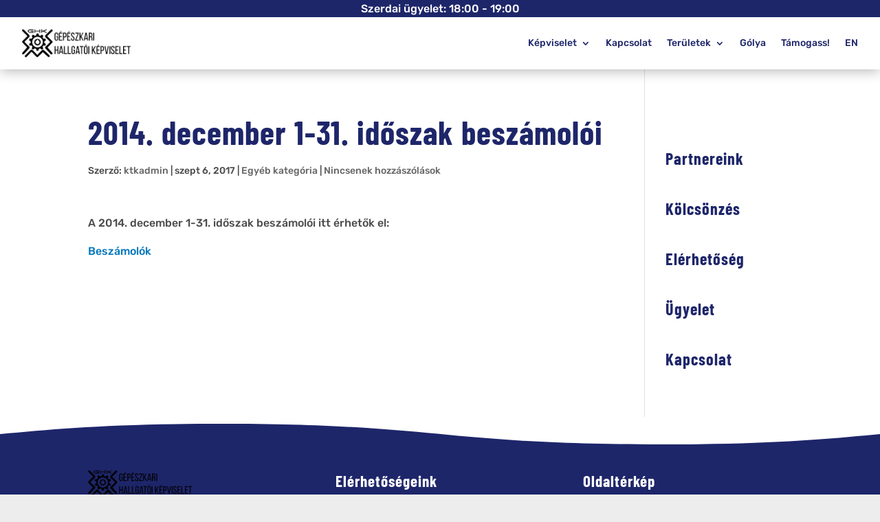

--- FILE ---
content_type: text/css
request_url: https://ghk.ktk.bme.hu/wp-content/et-cache/894/et-core-unified-tb-5776-tb-5499-deferred-894.min.css?ver=1765273497
body_size: 265
content:
.et_pb_section_1_tb_header{position:fixed!important;top:0px;bottom:auto;left:50%;right:auto;transform:translateX(-50%)}body.logged-in.admin-bar .et_pb_section_1_tb_header{top:calc(0px + 32px)}.et_pb_fullwidth_code_0_tb_header,.et_pb_fullwidth_code_1_tb_header,.et_pb_fullwidth_code_2_tb_header,.et_pb_fullwidth_code_3_tb_header,.et_pb_fullwidth_code_4_tb_header{background-color:#1e266a;text-align:center;color:white}.et_pb_fullwidth_menu_0_tb_header.et_pb_fullwidth_menu ul li a,.et_pb_fullwidth_menu_1_tb_header.et_pb_fullwidth_menu ul li a,.et_pb_fullwidth_menu_0_tb_header.et_pb_fullwidth_menu .nav li ul.sub-menu a,.et_pb_fullwidth_menu_1_tb_header.et_pb_fullwidth_menu .nav li ul.sub-menu a{color:#1e266a!important}.et_pb_fullwidth_menu_0_tb_header.et_pb_fullwidth_menu{background-color:#ffffff;padding-right:32px;padding-left:32px;transition:background-color 300ms ease 0ms,background-image 300ms ease 0ms}.et_pb_sticky .et_pb_fullwidth_menu_0_tb_header.et_pb_fullwidth_menu,.et_pb_sticky .et_pb_fullwidth_menu_1_tb_header.et_pb_fullwidth_menu{background-image:initial;background-color:#0277BB}.et_pb_fullwidth_menu_0_tb_header,.et_pb_fullwidth_menu_0_tb_header .sub-menu{box-shadow:0px 2px 18px 0px rgba(0,0,0,0.3)}.et_pb_fullwidth_menu_0_tb_header.et_pb_fullwidth_menu .et-menu-nav li a,.et_pb_fullwidth_menu_1_tb_header.et_pb_fullwidth_menu .et-menu-nav li a{.text:hover{font-size:16px;transition:font-size 0.3s ease}}.et_pb_fullwidth_menu_0_tb_header.et_pb_fullwidth_menu .et-menu-nav li ul.sub-menu{font-size:4px;font-weight:lighter}.et_pb_fullwidth_menu_0_tb_header.et_pb_fullwidth_menu ul li.current-menu-item a,.et_pb_fullwidth_menu_0_tb_header.et_pb_fullwidth_menu .nav li ul.sub-menu li.current-menu-item a,.et_pb_fullwidth_menu_1_tb_header.et_pb_fullwidth_menu ul li.current-menu-item a,.et_pb_fullwidth_menu_1_tb_header.et_pb_fullwidth_menu .nav li ul.sub-menu li.current-menu-item a{color:#73002E!important}.et_pb_fullwidth_menu_0_tb_header.et_pb_fullwidth_menu .nav li ul,.et_pb_fullwidth_menu_1_tb_header.et_pb_fullwidth_menu .nav li ul{background-color:#ffffff!important;border-color:#1e266a}.et_pb_fullwidth_menu_0_tb_header.et_pb_fullwidth_menu .et_mobile_menu,.et_pb_fullwidth_menu_1_tb_header.et_pb_fullwidth_menu .et_mobile_menu{border-color:#1e266a}.et_pb_fullwidth_menu_0_tb_header.et_pb_fullwidth_menu .et_mobile_menu,.et_pb_fullwidth_menu_0_tb_header.et_pb_fullwidth_menu .et_mobile_menu ul,.et_pb_fullwidth_menu_1_tb_header.et_pb_fullwidth_menu .et_mobile_menu,.et_pb_fullwidth_menu_1_tb_header.et_pb_fullwidth_menu .et_mobile_menu ul{background-color:#ffffff!important}.et_pb_fullwidth_menu_0_tb_header .et_pb_menu__logo-wrap .et_pb_menu__logo img,.et_pb_fullwidth_menu_1_tb_header .et_pb_menu__logo-wrap .et_pb_menu__logo img{width:auto}.et_pb_fullwidth_menu_0_tb_header .et_pb_row>.et_pb_menu__logo-wrap,.et_pb_fullwidth_menu_0_tb_header .et_pb_menu__logo-slot,.et_pb_fullwidth_menu_1_tb_header .et_pb_row>.et_pb_menu__logo-wrap,.et_pb_fullwidth_menu_1_tb_header .et_pb_menu__logo-slot{width:auto;max-width:100%}.et_pb_fullwidth_menu_0_tb_header .et_pb_row>.et_pb_menu__logo-wrap .et_pb_menu__logo img,.et_pb_fullwidth_menu_0_tb_header .et_pb_menu__logo-slot .et_pb_menu__logo-wrap img,.et_pb_fullwidth_menu_1_tb_header .et_pb_row>.et_pb_menu__logo-wrap .et_pb_menu__logo img,.et_pb_fullwidth_menu_1_tb_header .et_pb_menu__logo-slot .et_pb_menu__logo-wrap img{height:auto;max-height:42px}.et_pb_fullwidth_menu_0_tb_header .mobile_nav .mobile_menu_bar:before,.et_pb_fullwidth_menu_1_tb_header .mobile_nav .mobile_menu_bar:before{color:#1e266a}.et_pb_fullwidth_menu_0_tb_header .et_pb_menu__icon.et_pb_menu__search-button,.et_pb_fullwidth_menu_0_tb_header .et_pb_menu__icon.et_pb_menu__close-search-button,.et_pb_fullwidth_menu_0_tb_header .et_pb_menu__icon.et_pb_menu__cart-button,.et_pb_fullwidth_menu_1_tb_header .et_pb_menu__icon.et_pb_menu__search-button,.et_pb_fullwidth_menu_1_tb_header .et_pb_menu__icon.et_pb_menu__close-search-button,.et_pb_fullwidth_menu_1_tb_header .et_pb_menu__icon.et_pb_menu__cart-button{color:#7EBEC5}.et_pb_fullwidth_menu_1_tb_header.et_pb_fullwidth_menu{background-color:#ffffff;padding-right:32px;padding-left:32px;transition:background-color 300ms ease 0ms,background-image 300ms ease 0ms;.et_mobile_menu{overflow-y:scroll!important;max-height:80vh!important;-overflow-scrolling:touch!important;-webkit-overflow-scrolling:touch!important}}.et_pb_fullwidth_menu_1_tb_header.et_pb_fullwidth_menu:before{.et_mobile_menu{overflow-y:scroll!important;max-height:80vh!important;-overflow-scrolling:touch!important;-webkit-overflow-scrolling:touch!important}}.et_pb_fullwidth_menu_1_tb_header.et_pb_fullwidth_menu .et-menu-nav li ul.sub-menu{font-size:4px}@media only screen and (min-width:981px){.et_pb_fullwidth_menu_1_tb_header{display:none!important}}@media only screen and (min-width:768px) and (max-width:980px){.et_pb_fullwidth_menu_0_tb_header{display:none!important}}@media only screen and (max-width:767px){.et_pb_fullwidth_menu_0_tb_header{display:none!important}}